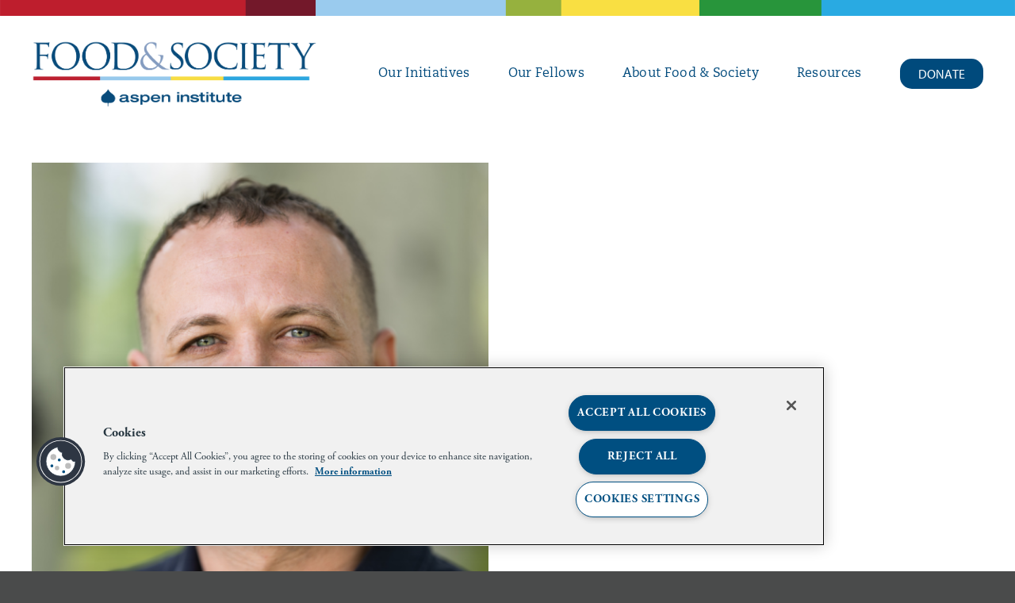

--- FILE ---
content_type: text/css
request_url: https://aspenfood.org/wp-content/themes/Food%20%26%20Society/style.css?ver=323eb82a0bbf4dcff02902dcde41f459
body_size: -398
content:
/*
Theme Name: Food & Society
Description: Theme for Food & Society at the Aspen Institute
Author: KissaneViola
Author URI: https://kissaneviola.com
Template: Avada
Version: 1.0.0
Text Domain:  Avada
*/

--- FILE ---
content_type: image/svg+xml
request_url: https://aspenfood.org/wp-content/uploads/2023/10/Header-top.svg
body_size: -200
content:
<?xml version="1.0" encoding="UTF-8"?>
<svg xmlns="http://www.w3.org/2000/svg" viewBox="0 0 1279.39 36.61">
  <g style="isolation: isolate;">
    <g id="Layer_2" data-name="Layer 2">
      <g id="Layer_1-2" data-name="Layer 1">
        <g>
          <rect width="397.83" height="36.61" style="fill: #be1e2d; mix-blend-mode: multiply; stroke-width: 0px;"/>
          <rect x="309.59" width="397.83" height="36.61" style="fill: #9acbee; mix-blend-mode: multiply; stroke-width: 0px;"/>
          <rect x="637.55" width="397.83" height="36.61" style="fill: #f9df42; mix-blend-mode: multiply; stroke-width: 0px;"/>
          <rect x="881.56" width="397.83" height="36.61" style="fill: #29aae2; mix-blend-mode: multiply; stroke-width: 0px;"/>
        </g>
      </g>
    </g>
  </g>
</svg>

--- FILE ---
content_type: image/svg+xml
request_url: https://aspenfood.org/wp-content/uploads/2023/10/REd-Line.svg
body_size: -467
content:
<?xml version="1.0" encoding="UTF-8"?>
<svg xmlns="http://www.w3.org/2000/svg" viewBox="0 0 1272.15 13.51">
  <g style="isolation: isolate;">
    <g id="Layer_2" data-name="Layer 2">
      <g id="Layer_1-2" data-name="Layer 1">
        <g>
          <rect x="0" y="0" width="988.84" height="13.51" style="fill: #be1e2d; mix-blend-mode: multiply; stroke-width: 0px;"/>
          <rect x="960.49" width="127.85" height="13.51" style="fill: #97c9ec; mix-blend-mode: multiply; stroke-width: 0px;"/>
          <rect x="1065.89" width="127.85" height="13.51" style="fill: #f7dd43; mix-blend-mode: multiply; stroke-width: 0px;"/>
          <rect x="1144.3" width="127.85" height="13.51" style="fill: #2ca6df; mix-blend-mode: multiply; stroke-width: 0px;"/>
        </g>
      </g>
    </g>
  </g>
</svg>

--- FILE ---
content_type: image/svg+xml
request_url: https://aspenfood.org/wp-content/uploads/2023/10/REd-Line.svg
body_size: -232
content:
<?xml version="1.0" encoding="UTF-8"?>
<svg xmlns="http://www.w3.org/2000/svg" viewBox="0 0 1272.15 13.51">
  <g style="isolation: isolate;">
    <g id="Layer_2" data-name="Layer 2">
      <g id="Layer_1-2" data-name="Layer 1">
        <g>
          <rect x="0" y="0" width="988.84" height="13.51" style="fill: #be1e2d; mix-blend-mode: multiply; stroke-width: 0px;"/>
          <rect x="960.49" width="127.85" height="13.51" style="fill: #97c9ec; mix-blend-mode: multiply; stroke-width: 0px;"/>
          <rect x="1065.89" width="127.85" height="13.51" style="fill: #f7dd43; mix-blend-mode: multiply; stroke-width: 0px;"/>
          <rect x="1144.3" width="127.85" height="13.51" style="fill: #2ca6df; mix-blend-mode: multiply; stroke-width: 0px;"/>
        </g>
      </g>
    </g>
  </g>
</svg>